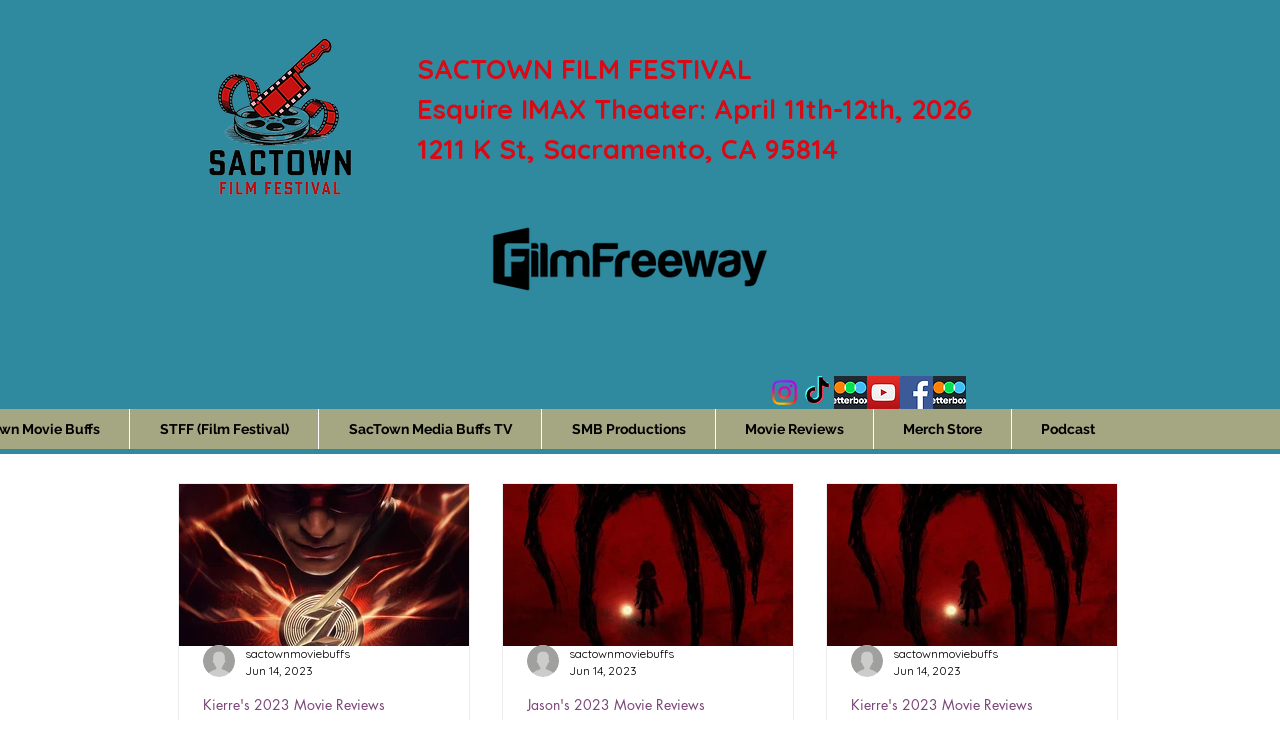

--- FILE ---
content_type: text/html; charset=utf-8
request_url: https://www.google.com/recaptcha/api2/aframe
body_size: 267
content:
<!DOCTYPE HTML><html><head><meta http-equiv="content-type" content="text/html; charset=UTF-8"></head><body><script nonce="ergNxAHdaV3MVR718lAMAw">/** Anti-fraud and anti-abuse applications only. See google.com/recaptcha */ try{var clients={'sodar':'https://pagead2.googlesyndication.com/pagead/sodar?'};window.addEventListener("message",function(a){try{if(a.source===window.parent){var b=JSON.parse(a.data);var c=clients[b['id']];if(c){var d=document.createElement('img');d.src=c+b['params']+'&rc='+(localStorage.getItem("rc::a")?sessionStorage.getItem("rc::b"):"");window.document.body.appendChild(d);sessionStorage.setItem("rc::e",parseInt(sessionStorage.getItem("rc::e")||0)+1);localStorage.setItem("rc::h",'1767208986444');}}}catch(b){}});window.parent.postMessage("_grecaptcha_ready", "*");}catch(b){}</script></body></html>